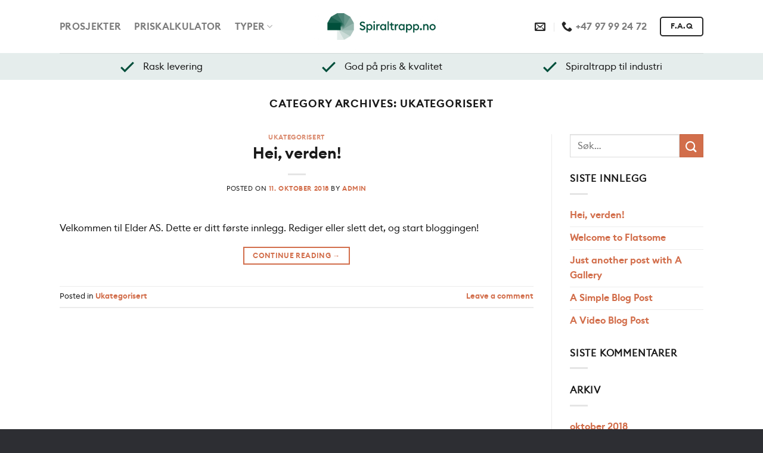

--- FILE ---
content_type: text/css
request_url: https://spiraltrapp.no/wp-content/themes/spiraltrappv3/style.css?ver=1.0
body_size: 275
content:
/*
Theme Name:   SpiraltrappV3
Description:  Write here a brief description about your child-theme
Author:       admin
Author URL:   Write here the author's blog or website url
Template:     flatsome
Version:      1.0
License:      GNU General Public License v2 or later
License URI:  http://www.gnu.org/licenses/gpl-2.0.html
Text Domain:  spiraltrappv3
*/

/* Write here your own personal stylesheet */


--- FILE ---
content_type: text/plain
request_url: https://www.google-analytics.com/j/collect?v=1&_v=j102&a=880147769&t=pageview&_s=1&dl=https%3A%2F%2Fspiraltrapp.no%2Fcategory%2Fukategorisert%2F&ul=en-us%40posix&dt=Ukategorisert%20%E2%80%93%20Spiraltrapp.no&sr=1280x720&vp=1280x720&_u=4GBACEABBAAAACAEK~&jid=1099331732&gjid=2122210838&cid=425346175.1762807676&tid=UA-139380191-1&_gid=831834141.1762807676&_r=1&_slc=1&gtm=45He5b60n81TFG9GNKv811909229za200zd811909229&gcd=13l3l3l3l1l1&dma=0&tag_exp=101509157~103116026~103200004~103233427~104527907~104528500~104684208~104684211~115480709~115583767~115616986~115938465~115938469~116217636~116217638&z=1655134025
body_size: -450
content:
2,cG-Y48L2EQM8P